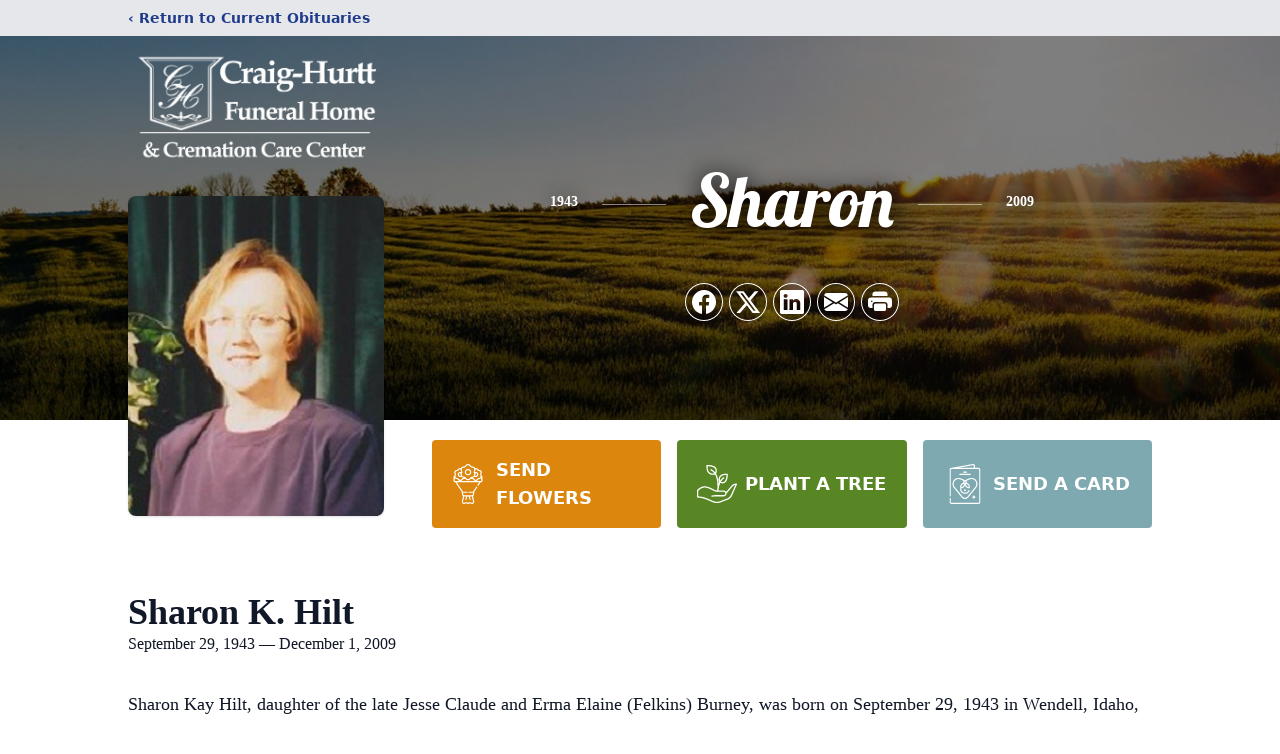

--- FILE ---
content_type: text/html; charset=utf-8
request_url: https://www.google.com/recaptcha/enterprise/anchor?ar=1&k=6Ldmp0YpAAAAAH_mYZ2ZtEkoGqBaPgsYFbQHq0Ek&co=aHR0cHM6Ly93d3cuY3JhaWdodXJ0dGZ1bmVyYWxob21lLmNvbTo0NDM.&hl=en&type=image&v=PoyoqOPhxBO7pBk68S4YbpHZ&theme=light&size=invisible&badge=bottomright&anchor-ms=20000&execute-ms=30000&cb=cefi32vx5rcc
body_size: 48755
content:
<!DOCTYPE HTML><html dir="ltr" lang="en"><head><meta http-equiv="Content-Type" content="text/html; charset=UTF-8">
<meta http-equiv="X-UA-Compatible" content="IE=edge">
<title>reCAPTCHA</title>
<style type="text/css">
/* cyrillic-ext */
@font-face {
  font-family: 'Roboto';
  font-style: normal;
  font-weight: 400;
  font-stretch: 100%;
  src: url(//fonts.gstatic.com/s/roboto/v48/KFO7CnqEu92Fr1ME7kSn66aGLdTylUAMa3GUBHMdazTgWw.woff2) format('woff2');
  unicode-range: U+0460-052F, U+1C80-1C8A, U+20B4, U+2DE0-2DFF, U+A640-A69F, U+FE2E-FE2F;
}
/* cyrillic */
@font-face {
  font-family: 'Roboto';
  font-style: normal;
  font-weight: 400;
  font-stretch: 100%;
  src: url(//fonts.gstatic.com/s/roboto/v48/KFO7CnqEu92Fr1ME7kSn66aGLdTylUAMa3iUBHMdazTgWw.woff2) format('woff2');
  unicode-range: U+0301, U+0400-045F, U+0490-0491, U+04B0-04B1, U+2116;
}
/* greek-ext */
@font-face {
  font-family: 'Roboto';
  font-style: normal;
  font-weight: 400;
  font-stretch: 100%;
  src: url(//fonts.gstatic.com/s/roboto/v48/KFO7CnqEu92Fr1ME7kSn66aGLdTylUAMa3CUBHMdazTgWw.woff2) format('woff2');
  unicode-range: U+1F00-1FFF;
}
/* greek */
@font-face {
  font-family: 'Roboto';
  font-style: normal;
  font-weight: 400;
  font-stretch: 100%;
  src: url(//fonts.gstatic.com/s/roboto/v48/KFO7CnqEu92Fr1ME7kSn66aGLdTylUAMa3-UBHMdazTgWw.woff2) format('woff2');
  unicode-range: U+0370-0377, U+037A-037F, U+0384-038A, U+038C, U+038E-03A1, U+03A3-03FF;
}
/* math */
@font-face {
  font-family: 'Roboto';
  font-style: normal;
  font-weight: 400;
  font-stretch: 100%;
  src: url(//fonts.gstatic.com/s/roboto/v48/KFO7CnqEu92Fr1ME7kSn66aGLdTylUAMawCUBHMdazTgWw.woff2) format('woff2');
  unicode-range: U+0302-0303, U+0305, U+0307-0308, U+0310, U+0312, U+0315, U+031A, U+0326-0327, U+032C, U+032F-0330, U+0332-0333, U+0338, U+033A, U+0346, U+034D, U+0391-03A1, U+03A3-03A9, U+03B1-03C9, U+03D1, U+03D5-03D6, U+03F0-03F1, U+03F4-03F5, U+2016-2017, U+2034-2038, U+203C, U+2040, U+2043, U+2047, U+2050, U+2057, U+205F, U+2070-2071, U+2074-208E, U+2090-209C, U+20D0-20DC, U+20E1, U+20E5-20EF, U+2100-2112, U+2114-2115, U+2117-2121, U+2123-214F, U+2190, U+2192, U+2194-21AE, U+21B0-21E5, U+21F1-21F2, U+21F4-2211, U+2213-2214, U+2216-22FF, U+2308-230B, U+2310, U+2319, U+231C-2321, U+2336-237A, U+237C, U+2395, U+239B-23B7, U+23D0, U+23DC-23E1, U+2474-2475, U+25AF, U+25B3, U+25B7, U+25BD, U+25C1, U+25CA, U+25CC, U+25FB, U+266D-266F, U+27C0-27FF, U+2900-2AFF, U+2B0E-2B11, U+2B30-2B4C, U+2BFE, U+3030, U+FF5B, U+FF5D, U+1D400-1D7FF, U+1EE00-1EEFF;
}
/* symbols */
@font-face {
  font-family: 'Roboto';
  font-style: normal;
  font-weight: 400;
  font-stretch: 100%;
  src: url(//fonts.gstatic.com/s/roboto/v48/KFO7CnqEu92Fr1ME7kSn66aGLdTylUAMaxKUBHMdazTgWw.woff2) format('woff2');
  unicode-range: U+0001-000C, U+000E-001F, U+007F-009F, U+20DD-20E0, U+20E2-20E4, U+2150-218F, U+2190, U+2192, U+2194-2199, U+21AF, U+21E6-21F0, U+21F3, U+2218-2219, U+2299, U+22C4-22C6, U+2300-243F, U+2440-244A, U+2460-24FF, U+25A0-27BF, U+2800-28FF, U+2921-2922, U+2981, U+29BF, U+29EB, U+2B00-2BFF, U+4DC0-4DFF, U+FFF9-FFFB, U+10140-1018E, U+10190-1019C, U+101A0, U+101D0-101FD, U+102E0-102FB, U+10E60-10E7E, U+1D2C0-1D2D3, U+1D2E0-1D37F, U+1F000-1F0FF, U+1F100-1F1AD, U+1F1E6-1F1FF, U+1F30D-1F30F, U+1F315, U+1F31C, U+1F31E, U+1F320-1F32C, U+1F336, U+1F378, U+1F37D, U+1F382, U+1F393-1F39F, U+1F3A7-1F3A8, U+1F3AC-1F3AF, U+1F3C2, U+1F3C4-1F3C6, U+1F3CA-1F3CE, U+1F3D4-1F3E0, U+1F3ED, U+1F3F1-1F3F3, U+1F3F5-1F3F7, U+1F408, U+1F415, U+1F41F, U+1F426, U+1F43F, U+1F441-1F442, U+1F444, U+1F446-1F449, U+1F44C-1F44E, U+1F453, U+1F46A, U+1F47D, U+1F4A3, U+1F4B0, U+1F4B3, U+1F4B9, U+1F4BB, U+1F4BF, U+1F4C8-1F4CB, U+1F4D6, U+1F4DA, U+1F4DF, U+1F4E3-1F4E6, U+1F4EA-1F4ED, U+1F4F7, U+1F4F9-1F4FB, U+1F4FD-1F4FE, U+1F503, U+1F507-1F50B, U+1F50D, U+1F512-1F513, U+1F53E-1F54A, U+1F54F-1F5FA, U+1F610, U+1F650-1F67F, U+1F687, U+1F68D, U+1F691, U+1F694, U+1F698, U+1F6AD, U+1F6B2, U+1F6B9-1F6BA, U+1F6BC, U+1F6C6-1F6CF, U+1F6D3-1F6D7, U+1F6E0-1F6EA, U+1F6F0-1F6F3, U+1F6F7-1F6FC, U+1F700-1F7FF, U+1F800-1F80B, U+1F810-1F847, U+1F850-1F859, U+1F860-1F887, U+1F890-1F8AD, U+1F8B0-1F8BB, U+1F8C0-1F8C1, U+1F900-1F90B, U+1F93B, U+1F946, U+1F984, U+1F996, U+1F9E9, U+1FA00-1FA6F, U+1FA70-1FA7C, U+1FA80-1FA89, U+1FA8F-1FAC6, U+1FACE-1FADC, U+1FADF-1FAE9, U+1FAF0-1FAF8, U+1FB00-1FBFF;
}
/* vietnamese */
@font-face {
  font-family: 'Roboto';
  font-style: normal;
  font-weight: 400;
  font-stretch: 100%;
  src: url(//fonts.gstatic.com/s/roboto/v48/KFO7CnqEu92Fr1ME7kSn66aGLdTylUAMa3OUBHMdazTgWw.woff2) format('woff2');
  unicode-range: U+0102-0103, U+0110-0111, U+0128-0129, U+0168-0169, U+01A0-01A1, U+01AF-01B0, U+0300-0301, U+0303-0304, U+0308-0309, U+0323, U+0329, U+1EA0-1EF9, U+20AB;
}
/* latin-ext */
@font-face {
  font-family: 'Roboto';
  font-style: normal;
  font-weight: 400;
  font-stretch: 100%;
  src: url(//fonts.gstatic.com/s/roboto/v48/KFO7CnqEu92Fr1ME7kSn66aGLdTylUAMa3KUBHMdazTgWw.woff2) format('woff2');
  unicode-range: U+0100-02BA, U+02BD-02C5, U+02C7-02CC, U+02CE-02D7, U+02DD-02FF, U+0304, U+0308, U+0329, U+1D00-1DBF, U+1E00-1E9F, U+1EF2-1EFF, U+2020, U+20A0-20AB, U+20AD-20C0, U+2113, U+2C60-2C7F, U+A720-A7FF;
}
/* latin */
@font-face {
  font-family: 'Roboto';
  font-style: normal;
  font-weight: 400;
  font-stretch: 100%;
  src: url(//fonts.gstatic.com/s/roboto/v48/KFO7CnqEu92Fr1ME7kSn66aGLdTylUAMa3yUBHMdazQ.woff2) format('woff2');
  unicode-range: U+0000-00FF, U+0131, U+0152-0153, U+02BB-02BC, U+02C6, U+02DA, U+02DC, U+0304, U+0308, U+0329, U+2000-206F, U+20AC, U+2122, U+2191, U+2193, U+2212, U+2215, U+FEFF, U+FFFD;
}
/* cyrillic-ext */
@font-face {
  font-family: 'Roboto';
  font-style: normal;
  font-weight: 500;
  font-stretch: 100%;
  src: url(//fonts.gstatic.com/s/roboto/v48/KFO7CnqEu92Fr1ME7kSn66aGLdTylUAMa3GUBHMdazTgWw.woff2) format('woff2');
  unicode-range: U+0460-052F, U+1C80-1C8A, U+20B4, U+2DE0-2DFF, U+A640-A69F, U+FE2E-FE2F;
}
/* cyrillic */
@font-face {
  font-family: 'Roboto';
  font-style: normal;
  font-weight: 500;
  font-stretch: 100%;
  src: url(//fonts.gstatic.com/s/roboto/v48/KFO7CnqEu92Fr1ME7kSn66aGLdTylUAMa3iUBHMdazTgWw.woff2) format('woff2');
  unicode-range: U+0301, U+0400-045F, U+0490-0491, U+04B0-04B1, U+2116;
}
/* greek-ext */
@font-face {
  font-family: 'Roboto';
  font-style: normal;
  font-weight: 500;
  font-stretch: 100%;
  src: url(//fonts.gstatic.com/s/roboto/v48/KFO7CnqEu92Fr1ME7kSn66aGLdTylUAMa3CUBHMdazTgWw.woff2) format('woff2');
  unicode-range: U+1F00-1FFF;
}
/* greek */
@font-face {
  font-family: 'Roboto';
  font-style: normal;
  font-weight: 500;
  font-stretch: 100%;
  src: url(//fonts.gstatic.com/s/roboto/v48/KFO7CnqEu92Fr1ME7kSn66aGLdTylUAMa3-UBHMdazTgWw.woff2) format('woff2');
  unicode-range: U+0370-0377, U+037A-037F, U+0384-038A, U+038C, U+038E-03A1, U+03A3-03FF;
}
/* math */
@font-face {
  font-family: 'Roboto';
  font-style: normal;
  font-weight: 500;
  font-stretch: 100%;
  src: url(//fonts.gstatic.com/s/roboto/v48/KFO7CnqEu92Fr1ME7kSn66aGLdTylUAMawCUBHMdazTgWw.woff2) format('woff2');
  unicode-range: U+0302-0303, U+0305, U+0307-0308, U+0310, U+0312, U+0315, U+031A, U+0326-0327, U+032C, U+032F-0330, U+0332-0333, U+0338, U+033A, U+0346, U+034D, U+0391-03A1, U+03A3-03A9, U+03B1-03C9, U+03D1, U+03D5-03D6, U+03F0-03F1, U+03F4-03F5, U+2016-2017, U+2034-2038, U+203C, U+2040, U+2043, U+2047, U+2050, U+2057, U+205F, U+2070-2071, U+2074-208E, U+2090-209C, U+20D0-20DC, U+20E1, U+20E5-20EF, U+2100-2112, U+2114-2115, U+2117-2121, U+2123-214F, U+2190, U+2192, U+2194-21AE, U+21B0-21E5, U+21F1-21F2, U+21F4-2211, U+2213-2214, U+2216-22FF, U+2308-230B, U+2310, U+2319, U+231C-2321, U+2336-237A, U+237C, U+2395, U+239B-23B7, U+23D0, U+23DC-23E1, U+2474-2475, U+25AF, U+25B3, U+25B7, U+25BD, U+25C1, U+25CA, U+25CC, U+25FB, U+266D-266F, U+27C0-27FF, U+2900-2AFF, U+2B0E-2B11, U+2B30-2B4C, U+2BFE, U+3030, U+FF5B, U+FF5D, U+1D400-1D7FF, U+1EE00-1EEFF;
}
/* symbols */
@font-face {
  font-family: 'Roboto';
  font-style: normal;
  font-weight: 500;
  font-stretch: 100%;
  src: url(//fonts.gstatic.com/s/roboto/v48/KFO7CnqEu92Fr1ME7kSn66aGLdTylUAMaxKUBHMdazTgWw.woff2) format('woff2');
  unicode-range: U+0001-000C, U+000E-001F, U+007F-009F, U+20DD-20E0, U+20E2-20E4, U+2150-218F, U+2190, U+2192, U+2194-2199, U+21AF, U+21E6-21F0, U+21F3, U+2218-2219, U+2299, U+22C4-22C6, U+2300-243F, U+2440-244A, U+2460-24FF, U+25A0-27BF, U+2800-28FF, U+2921-2922, U+2981, U+29BF, U+29EB, U+2B00-2BFF, U+4DC0-4DFF, U+FFF9-FFFB, U+10140-1018E, U+10190-1019C, U+101A0, U+101D0-101FD, U+102E0-102FB, U+10E60-10E7E, U+1D2C0-1D2D3, U+1D2E0-1D37F, U+1F000-1F0FF, U+1F100-1F1AD, U+1F1E6-1F1FF, U+1F30D-1F30F, U+1F315, U+1F31C, U+1F31E, U+1F320-1F32C, U+1F336, U+1F378, U+1F37D, U+1F382, U+1F393-1F39F, U+1F3A7-1F3A8, U+1F3AC-1F3AF, U+1F3C2, U+1F3C4-1F3C6, U+1F3CA-1F3CE, U+1F3D4-1F3E0, U+1F3ED, U+1F3F1-1F3F3, U+1F3F5-1F3F7, U+1F408, U+1F415, U+1F41F, U+1F426, U+1F43F, U+1F441-1F442, U+1F444, U+1F446-1F449, U+1F44C-1F44E, U+1F453, U+1F46A, U+1F47D, U+1F4A3, U+1F4B0, U+1F4B3, U+1F4B9, U+1F4BB, U+1F4BF, U+1F4C8-1F4CB, U+1F4D6, U+1F4DA, U+1F4DF, U+1F4E3-1F4E6, U+1F4EA-1F4ED, U+1F4F7, U+1F4F9-1F4FB, U+1F4FD-1F4FE, U+1F503, U+1F507-1F50B, U+1F50D, U+1F512-1F513, U+1F53E-1F54A, U+1F54F-1F5FA, U+1F610, U+1F650-1F67F, U+1F687, U+1F68D, U+1F691, U+1F694, U+1F698, U+1F6AD, U+1F6B2, U+1F6B9-1F6BA, U+1F6BC, U+1F6C6-1F6CF, U+1F6D3-1F6D7, U+1F6E0-1F6EA, U+1F6F0-1F6F3, U+1F6F7-1F6FC, U+1F700-1F7FF, U+1F800-1F80B, U+1F810-1F847, U+1F850-1F859, U+1F860-1F887, U+1F890-1F8AD, U+1F8B0-1F8BB, U+1F8C0-1F8C1, U+1F900-1F90B, U+1F93B, U+1F946, U+1F984, U+1F996, U+1F9E9, U+1FA00-1FA6F, U+1FA70-1FA7C, U+1FA80-1FA89, U+1FA8F-1FAC6, U+1FACE-1FADC, U+1FADF-1FAE9, U+1FAF0-1FAF8, U+1FB00-1FBFF;
}
/* vietnamese */
@font-face {
  font-family: 'Roboto';
  font-style: normal;
  font-weight: 500;
  font-stretch: 100%;
  src: url(//fonts.gstatic.com/s/roboto/v48/KFO7CnqEu92Fr1ME7kSn66aGLdTylUAMa3OUBHMdazTgWw.woff2) format('woff2');
  unicode-range: U+0102-0103, U+0110-0111, U+0128-0129, U+0168-0169, U+01A0-01A1, U+01AF-01B0, U+0300-0301, U+0303-0304, U+0308-0309, U+0323, U+0329, U+1EA0-1EF9, U+20AB;
}
/* latin-ext */
@font-face {
  font-family: 'Roboto';
  font-style: normal;
  font-weight: 500;
  font-stretch: 100%;
  src: url(//fonts.gstatic.com/s/roboto/v48/KFO7CnqEu92Fr1ME7kSn66aGLdTylUAMa3KUBHMdazTgWw.woff2) format('woff2');
  unicode-range: U+0100-02BA, U+02BD-02C5, U+02C7-02CC, U+02CE-02D7, U+02DD-02FF, U+0304, U+0308, U+0329, U+1D00-1DBF, U+1E00-1E9F, U+1EF2-1EFF, U+2020, U+20A0-20AB, U+20AD-20C0, U+2113, U+2C60-2C7F, U+A720-A7FF;
}
/* latin */
@font-face {
  font-family: 'Roboto';
  font-style: normal;
  font-weight: 500;
  font-stretch: 100%;
  src: url(//fonts.gstatic.com/s/roboto/v48/KFO7CnqEu92Fr1ME7kSn66aGLdTylUAMa3yUBHMdazQ.woff2) format('woff2');
  unicode-range: U+0000-00FF, U+0131, U+0152-0153, U+02BB-02BC, U+02C6, U+02DA, U+02DC, U+0304, U+0308, U+0329, U+2000-206F, U+20AC, U+2122, U+2191, U+2193, U+2212, U+2215, U+FEFF, U+FFFD;
}
/* cyrillic-ext */
@font-face {
  font-family: 'Roboto';
  font-style: normal;
  font-weight: 900;
  font-stretch: 100%;
  src: url(//fonts.gstatic.com/s/roboto/v48/KFO7CnqEu92Fr1ME7kSn66aGLdTylUAMa3GUBHMdazTgWw.woff2) format('woff2');
  unicode-range: U+0460-052F, U+1C80-1C8A, U+20B4, U+2DE0-2DFF, U+A640-A69F, U+FE2E-FE2F;
}
/* cyrillic */
@font-face {
  font-family: 'Roboto';
  font-style: normal;
  font-weight: 900;
  font-stretch: 100%;
  src: url(//fonts.gstatic.com/s/roboto/v48/KFO7CnqEu92Fr1ME7kSn66aGLdTylUAMa3iUBHMdazTgWw.woff2) format('woff2');
  unicode-range: U+0301, U+0400-045F, U+0490-0491, U+04B0-04B1, U+2116;
}
/* greek-ext */
@font-face {
  font-family: 'Roboto';
  font-style: normal;
  font-weight: 900;
  font-stretch: 100%;
  src: url(//fonts.gstatic.com/s/roboto/v48/KFO7CnqEu92Fr1ME7kSn66aGLdTylUAMa3CUBHMdazTgWw.woff2) format('woff2');
  unicode-range: U+1F00-1FFF;
}
/* greek */
@font-face {
  font-family: 'Roboto';
  font-style: normal;
  font-weight: 900;
  font-stretch: 100%;
  src: url(//fonts.gstatic.com/s/roboto/v48/KFO7CnqEu92Fr1ME7kSn66aGLdTylUAMa3-UBHMdazTgWw.woff2) format('woff2');
  unicode-range: U+0370-0377, U+037A-037F, U+0384-038A, U+038C, U+038E-03A1, U+03A3-03FF;
}
/* math */
@font-face {
  font-family: 'Roboto';
  font-style: normal;
  font-weight: 900;
  font-stretch: 100%;
  src: url(//fonts.gstatic.com/s/roboto/v48/KFO7CnqEu92Fr1ME7kSn66aGLdTylUAMawCUBHMdazTgWw.woff2) format('woff2');
  unicode-range: U+0302-0303, U+0305, U+0307-0308, U+0310, U+0312, U+0315, U+031A, U+0326-0327, U+032C, U+032F-0330, U+0332-0333, U+0338, U+033A, U+0346, U+034D, U+0391-03A1, U+03A3-03A9, U+03B1-03C9, U+03D1, U+03D5-03D6, U+03F0-03F1, U+03F4-03F5, U+2016-2017, U+2034-2038, U+203C, U+2040, U+2043, U+2047, U+2050, U+2057, U+205F, U+2070-2071, U+2074-208E, U+2090-209C, U+20D0-20DC, U+20E1, U+20E5-20EF, U+2100-2112, U+2114-2115, U+2117-2121, U+2123-214F, U+2190, U+2192, U+2194-21AE, U+21B0-21E5, U+21F1-21F2, U+21F4-2211, U+2213-2214, U+2216-22FF, U+2308-230B, U+2310, U+2319, U+231C-2321, U+2336-237A, U+237C, U+2395, U+239B-23B7, U+23D0, U+23DC-23E1, U+2474-2475, U+25AF, U+25B3, U+25B7, U+25BD, U+25C1, U+25CA, U+25CC, U+25FB, U+266D-266F, U+27C0-27FF, U+2900-2AFF, U+2B0E-2B11, U+2B30-2B4C, U+2BFE, U+3030, U+FF5B, U+FF5D, U+1D400-1D7FF, U+1EE00-1EEFF;
}
/* symbols */
@font-face {
  font-family: 'Roboto';
  font-style: normal;
  font-weight: 900;
  font-stretch: 100%;
  src: url(//fonts.gstatic.com/s/roboto/v48/KFO7CnqEu92Fr1ME7kSn66aGLdTylUAMaxKUBHMdazTgWw.woff2) format('woff2');
  unicode-range: U+0001-000C, U+000E-001F, U+007F-009F, U+20DD-20E0, U+20E2-20E4, U+2150-218F, U+2190, U+2192, U+2194-2199, U+21AF, U+21E6-21F0, U+21F3, U+2218-2219, U+2299, U+22C4-22C6, U+2300-243F, U+2440-244A, U+2460-24FF, U+25A0-27BF, U+2800-28FF, U+2921-2922, U+2981, U+29BF, U+29EB, U+2B00-2BFF, U+4DC0-4DFF, U+FFF9-FFFB, U+10140-1018E, U+10190-1019C, U+101A0, U+101D0-101FD, U+102E0-102FB, U+10E60-10E7E, U+1D2C0-1D2D3, U+1D2E0-1D37F, U+1F000-1F0FF, U+1F100-1F1AD, U+1F1E6-1F1FF, U+1F30D-1F30F, U+1F315, U+1F31C, U+1F31E, U+1F320-1F32C, U+1F336, U+1F378, U+1F37D, U+1F382, U+1F393-1F39F, U+1F3A7-1F3A8, U+1F3AC-1F3AF, U+1F3C2, U+1F3C4-1F3C6, U+1F3CA-1F3CE, U+1F3D4-1F3E0, U+1F3ED, U+1F3F1-1F3F3, U+1F3F5-1F3F7, U+1F408, U+1F415, U+1F41F, U+1F426, U+1F43F, U+1F441-1F442, U+1F444, U+1F446-1F449, U+1F44C-1F44E, U+1F453, U+1F46A, U+1F47D, U+1F4A3, U+1F4B0, U+1F4B3, U+1F4B9, U+1F4BB, U+1F4BF, U+1F4C8-1F4CB, U+1F4D6, U+1F4DA, U+1F4DF, U+1F4E3-1F4E6, U+1F4EA-1F4ED, U+1F4F7, U+1F4F9-1F4FB, U+1F4FD-1F4FE, U+1F503, U+1F507-1F50B, U+1F50D, U+1F512-1F513, U+1F53E-1F54A, U+1F54F-1F5FA, U+1F610, U+1F650-1F67F, U+1F687, U+1F68D, U+1F691, U+1F694, U+1F698, U+1F6AD, U+1F6B2, U+1F6B9-1F6BA, U+1F6BC, U+1F6C6-1F6CF, U+1F6D3-1F6D7, U+1F6E0-1F6EA, U+1F6F0-1F6F3, U+1F6F7-1F6FC, U+1F700-1F7FF, U+1F800-1F80B, U+1F810-1F847, U+1F850-1F859, U+1F860-1F887, U+1F890-1F8AD, U+1F8B0-1F8BB, U+1F8C0-1F8C1, U+1F900-1F90B, U+1F93B, U+1F946, U+1F984, U+1F996, U+1F9E9, U+1FA00-1FA6F, U+1FA70-1FA7C, U+1FA80-1FA89, U+1FA8F-1FAC6, U+1FACE-1FADC, U+1FADF-1FAE9, U+1FAF0-1FAF8, U+1FB00-1FBFF;
}
/* vietnamese */
@font-face {
  font-family: 'Roboto';
  font-style: normal;
  font-weight: 900;
  font-stretch: 100%;
  src: url(//fonts.gstatic.com/s/roboto/v48/KFO7CnqEu92Fr1ME7kSn66aGLdTylUAMa3OUBHMdazTgWw.woff2) format('woff2');
  unicode-range: U+0102-0103, U+0110-0111, U+0128-0129, U+0168-0169, U+01A0-01A1, U+01AF-01B0, U+0300-0301, U+0303-0304, U+0308-0309, U+0323, U+0329, U+1EA0-1EF9, U+20AB;
}
/* latin-ext */
@font-face {
  font-family: 'Roboto';
  font-style: normal;
  font-weight: 900;
  font-stretch: 100%;
  src: url(//fonts.gstatic.com/s/roboto/v48/KFO7CnqEu92Fr1ME7kSn66aGLdTylUAMa3KUBHMdazTgWw.woff2) format('woff2');
  unicode-range: U+0100-02BA, U+02BD-02C5, U+02C7-02CC, U+02CE-02D7, U+02DD-02FF, U+0304, U+0308, U+0329, U+1D00-1DBF, U+1E00-1E9F, U+1EF2-1EFF, U+2020, U+20A0-20AB, U+20AD-20C0, U+2113, U+2C60-2C7F, U+A720-A7FF;
}
/* latin */
@font-face {
  font-family: 'Roboto';
  font-style: normal;
  font-weight: 900;
  font-stretch: 100%;
  src: url(//fonts.gstatic.com/s/roboto/v48/KFO7CnqEu92Fr1ME7kSn66aGLdTylUAMa3yUBHMdazQ.woff2) format('woff2');
  unicode-range: U+0000-00FF, U+0131, U+0152-0153, U+02BB-02BC, U+02C6, U+02DA, U+02DC, U+0304, U+0308, U+0329, U+2000-206F, U+20AC, U+2122, U+2191, U+2193, U+2212, U+2215, U+FEFF, U+FFFD;
}

</style>
<link rel="stylesheet" type="text/css" href="https://www.gstatic.com/recaptcha/releases/PoyoqOPhxBO7pBk68S4YbpHZ/styles__ltr.css">
<script nonce="SBy-VWagvrMc_myPav0ZUg" type="text/javascript">window['__recaptcha_api'] = 'https://www.google.com/recaptcha/enterprise/';</script>
<script type="text/javascript" src="https://www.gstatic.com/recaptcha/releases/PoyoqOPhxBO7pBk68S4YbpHZ/recaptcha__en.js" nonce="SBy-VWagvrMc_myPav0ZUg">
      
    </script></head>
<body><div id="rc-anchor-alert" class="rc-anchor-alert"></div>
<input type="hidden" id="recaptcha-token" value="[base64]">
<script type="text/javascript" nonce="SBy-VWagvrMc_myPav0ZUg">
      recaptcha.anchor.Main.init("[\x22ainput\x22,[\x22bgdata\x22,\x22\x22,\[base64]/[base64]/[base64]/KE4oMTI0LHYsdi5HKSxMWihsLHYpKTpOKDEyNCx2LGwpLFYpLHYpLFQpKSxGKDE3MSx2KX0scjc9ZnVuY3Rpb24obCl7cmV0dXJuIGx9LEM9ZnVuY3Rpb24obCxWLHYpe04odixsLFYpLFZbYWtdPTI3OTZ9LG49ZnVuY3Rpb24obCxWKXtWLlg9KChWLlg/[base64]/[base64]/[base64]/[base64]/[base64]/[base64]/[base64]/[base64]/[base64]/[base64]/[base64]\\u003d\x22,\[base64]\x22,\x22ZmpJKMKgNMK4wosaOMOwPsOOIMONw4TDvFzCmHzDrMK4wqrClsKwwqNibMO6wrTDjVcPAinCixo6w6U5wrMmwpjCgmjCocOHw43DjENLwqrCmsO3PS/CmMOnw4xUwpDCqit4w5pDwowPw4hvw4/DjsOTasO2wqwKwqNHFcK5K8OGWA/Ch2bDjsO4YsK4fsKSwqtNw71gP8O7w7cfwq5Mw5wIOMKAw7/ChcO8R1sgw68OwqzDs8O0I8Obw4zCg8KQwpdjwrHDlMK2w6fDhcOsGDU0wrV/w4Y6GB5+w4hcKsOZFsOVwop0wr1awr3ClMKkwr8sJsK+wqHCvsK1FVrDvcKXdC9Aw5NRPk/CscOKFcOxwpPDgcK6w6rDijY2w4vChMKjwrYbw4HCoSbCi8Ojwr7CnsKTwqEABTXCj35sesOfTsKueMK9BMOqTsOWw45eACjDqMKyfMO4TDVnKMKrw7gbw5DCocKuwrcxw63DrcOrw4/DvFN8cxJURBVhHz7DocOTw4TCvcOQQDJUNjPCkMKWB2pNw65xRHxIw4ANTT9oBMKZw6/[base64]/w7QoUxtEwqHDrE46XUbCpy0BwpVrwrDDhnRkwqMQDzlUw7MAworDlcKdw6fDnSBPwqo4GcK3w4E7FsKQwpTCu8KiWcKiw6AhcFkKw6DDhMO5ax7DusKWw55Yw4DDpkIYwqdbccKtworCq8K7KcKkMC/[base64]/Cpj1VNGHCrcOoFsOzw4VdwooAeMOQwqHDqcK2QQPCuSdfw5nDrTnDr3EwwqRRw7jCi18DRxo2w6TDmVtBwpHDsMK6w5IAwq0Fw4DCv8KMcCQGJhbDi31SRsOXFcOGc1rCt8O/[base64]/DrcOqw5fDjwTCiizCo8OQQMKeaMKtw7R/[base64]/HsOjJMOqw53DisKSH0Mpw5zCosOyw4kdXBl4XW/CljtBw6XCr8KqU1DCo1djET/DlVzDmsKzOSZlbwfDmUNEw4QywrDCssOrwq/DlVHDj8K/DMOZw5TCmwARwrPCni/DgUM3CGHDiT5ZwpswJsObw4gCw61UwpgNw4E6w5toC8KTw4lJw7HDoWVgGhbCjcOFXsOac8KcwpMBMcKoeDfCjAYuwrvCvGjDq3xHw7Qow5soXx8NHFvDoT/DhMOQPcOLZgTDucK2w4BjRRZFw77DvsKhaj/[base64]/Ci8KlwrvCjX1Gw4EVHsK5woHDlsK7wqfCsw5/[base64]/WsKlVMObUChaDsKQdcOFa31iw53CqCjDmVbCqDHCr07Dt15Kw5MCB8O/eFQIwpnDjghzJlXChGEewpDDmlPDtMK9w4HCj2YFwpbCuT5RwpPCqcOpwoLDrsKgFWvCkMO2LT0Fw5kbwqxHwr/[base64]/CtcOMcsOudW7DlnzDocO9IcOjwrBbwozDiMOLwrXDoU8PHSfCrmEzw6rDqcKrf8Kmw5fCsE3ChcKowozDocKfCEXCicOEAkYuw5Y0WnvCvMOHw5DDisOVK35Ow54jw4vDoRtPw58SVVvDjwxJw4/Ci2/DgULDs8KKSmLDlsOfwoTDuMKnw4AQYAUPw5clGcKubMODW0/Cu8K+w7TCkcOkJcO5w6EaDcKAwqXCiMKpw4xCIMKmfMOAfzXCpsODwr8HwoVzw5vDnFPCvsOZw7LCrSbDpsKow4XDlMOBO8OjYQ1NwqDCvQ01L8OQwp/Dj8OYw5zCg8KcW8KNw5rDm8O4I8Ojwq3Cq8KTwqXDrDQ1Akwnw6vCvQfCtFguw64JHy1GwqQnU8KAwoFwwqDClcKaD8KdM0BqXVzCnsOWLyFbecKmwr08C8OLw4PCk15/[base64]/CnMK2VHE1Gn0bwrRYw7fDjcOFIjXDgsOVHHjCu8Ohw4PCg37Ck8K3aMOYLsK3wqdswrwlw4vDvBXCl13CkMKiw7ZOdWknHcKIwp3DnVzDmMO2LSjDsl0fw4XCpcOpwpFDwr3CjsKSw7zDhU3DiCwJQmHCiigGK8KRXsO/w7AUF8KsS8O3EW48w7fCssOQORbCk8K0wpI4XVPDocOgw4xbwqU1CcO3EMKJVCLClVJEFcKsw7bDhjl6TcKvMsOdw6A7bsOGwpIqOFwhwrRpHkjDs8OwwoRAQyrDkH8KDgvDuzwvXcOYwpHCnSshw5nDusOSw4FKLsKjw7/DocOKMMO1wr3DsxXDjh4PW8K+wpcZw6pzNMKPwpExRMK6wqXChjN+CDbCrgA/TGtcwrjCojvCrsKww47DsVIIYMKYSRDDk1DCjxjCkgHCuzfClMKSw7LDuVF/[base64]/Ct2vDtkPCiibDpjXDqsOnwqzDkMKtwrROMCA8C1dvU1fCtAjDuMOWw47DsMOcWsKVw5hEDBHCi2AHUCDDpVRxYsO7P8KNGSrCnlDDthLCvVLDj0TCpsKVLyVTw5nDs8KsKmnCo8KeN8KJwpN8wp/DpMONwpbCs8Omw4TDocKmN8K4V13DnsK/TDI1w57DnDrCosOyEsKywq5Cw5PCjsOiw4t/[base64]/LsKJwqfDlkXCtCNGw4HCgMKkPcOyw44mZ8OvfDAmwpF0w5oWOMKCA8KQSMODVUxwwovCssODB1YeTAJUAEx3R0XCm3UhJsO9UsKowq/Do8KrPxVTGMK+PD4eZcKdw6LDqCZowqJZYTbDpkdqKV7DhcOVw6XDj8KlAznCnXVSYznCiXzChcKsP17CvWUQwo/Cp8Kaw6DDjjfCrkkEwpTCsMOow7wwwqDDmMKgdMOMCcOcw4/CncOtPwodNlPCn8OoLcOFwpotAsOzLXPDgcKiDsK6AUvDkXXChMO0w4bCtFbCtsKVCcO/w5vCox0WFhHCqC8pw43DucKGY8KeesKXHsKVw7PDuXrDlMOZwrnCs8KoJEJ/w4PCocOiwq3Dljh2WsOkw43CsEpXwqrDpsOcw7vDi8OGwoDDi8OoMMOrworCtGfDhn3DshQDwpNxwofCpVwNwoTDicOJw4/[base64]/[base64]/DoXHDtcO/P8Oiw4LClsOhTE1/[base64]/[base64]/CshMVVRtAwqTCtHctf8K/wpHCjCDCnsKAwqozEQDClDvChMOkwotdDFh+w5gVZ1/[base64]/LD/Dq8OVEcKhMHJZYcKYaXTCvsOrwoHDhcKzMHDDksOEw4zDgcOoEhEkwrbDu0vCm3QQw448IMKLw5U6wqEqZMKUwq3CshDCiiwPwqzCgcKtIADDpcOhwpouCcKlNGPDlHPDoMO+w5/Dk2zCh8KeRjPDhjTCm05HWsKzw4gMw4I0w4w1wq05wpw7fHBGK3Brf8KAw4zDkcKffXnDukLCgcO5w5NQwqLCkcOpBRfCulhzXMOeBcOkWS7DvAgGEsODLhzCmVnDmXFawqdKewvDqRd3wqsEGy/DnlLDh8KoEyzDhlrDmX7Dp8OebksCCDcewoxKw5MuwrF5NgV3w4nDscKHwqLDk2MOwphuw47DvMOQw7N3w67CkcKLIn0NwpMKNwxZwrjCr2dlb8OewrXCqEtDRFzCqUJBw5PCiU86w7XCj8OKVxQ4Rx7DhBDCqTIyNAJYwoQjwr4CO8KYw77CpcKGWE0kwq5+Zz/CicOqwrAswqFWwpjCpSrCt8K4NQbCrB1MDcK/QxzClXQ/[base64]/[base64]/DksK2wpI3PsO9wr7CtcK0flbCvx7DpcO8A8KiwogGwr/CrcOCwoLDkMONIcOew6vCn3QYScKMwrfCk8OPF3DDk0x5LMOFOnVxw4/DkcOrbFzDokQ8X8Oiw71xSVZWVzDDuMKRw7ZoYMOmIH3CsjnDgsKTw4Ucwpcuwp/[base64]/IlXCrTHCgRIgfsKVw4TDicOQw4Vrw5oaD8KSw6tkNDLDuwFZLcOwAsKfchAcw6I2a8OsWMKfw5TCkMKWwoB8aD3CksKrwofCngvDjjXDscOwNMK3wrPDgj3Di3/DqWXClmgcw6Q8YsODw5bCgsOQw708wozDnsOgNQ1pwrhKcMO6IzxYwokuwr3DtkMBbVXChwfCtcKSw6ZGcMOdwoc6w5IPw57DhsKtKHR/wpvChWgOX8KBFcKCacOYwrXChWgEQMOow6TCisKtQW1CwoTDscOhwptcdsKRw47CtB4JSnzCoTTDicOdw40Zw4fCj8KXw63DkEXDum/DpVPDjMOXwrQWw68oCsOIwrVmRQsLXMKGI0FRL8KFwqZow43Dvz7ClXPCj2jCicKMw47Ck0LDssO7wq/DkmjCssOVw57DnX48w48Mw4tBw6UsfU4nEsKHw60Ow6vClMO7wpfCt8OzPDjChcOoVU4+AsKHUcOKQMKhw7xbEcKOwqMnClvDk8OOwqnChU1RwpHDmgzDjBvDpxg0OmBHw7zCqXHCqMKUWsKhwrYvFMKoHcOMwprCkm1bVGYfVcKhw78rwrtkw7R/w4HDmRHCmcO/w6Agw7rCjl40w71ebMOUG1rCpcK+w5/DgFDDg8KpwqDDpAlVwqs6wqM5wpIowrMpBcKDG3nCphvCosOkKmHCrMK8wqfCusOuEg5JwqfDuBlCYjLDmXnDhmckwp1hwpfDlMOzNxZDwp4uVsKGHEjDjHZabsOhwpLDjw/Ch8KEwpIJeyrCtHRbMFnCkl4Vw67Cl2d0w7/[base64]/BsOWanEQBFN4wpLDqCtaw5rCvkbCkEpqwonCgcO5wqzDpDHDqMOCHXUiSMKJw7rDrHdrwo3DgsODwrXCq8KQOyHCrFkZMDl7KSnDrknDinHDulllwokNwrbCv8OGRh96w5HDu8OswqQaG1jDq8KBfMOUU8ObRsKxw4lDKENiw55vw6PDgHLDgcKGd8KMw5/DtMKKw5fDsg5nSHlww5B7GsKTw740ISbDpD7CqMOrw4DDtMKEw7vCh8K1HWjDtMKgwpPCrV/Co8OsXXTCm8OAwovDiRbCvw4Mw5Mzw6DDrsOubmFbCFfCtcOdw7/Cu8OqT8O2fcO3MMOyWcOaCcOmSzDDpS92EcO2wo7ChsKHw73Ck3IubsKYw4HDssKmdE0cw5HDs8OkBAPCu1wjDyfCph97Y8OUQm7DrzIRD3vCj8KhBzvCkB1OwqppXsK+X8Kfw77CosKLwpF/w67CjDLCp8OgwqbDqCZ2w5fCvsKdw4odwqh6QMOyw4AFPMOVZjE3wpHCt8OEw4RvwqFGwprCtsKhH8OlGMOKOMKmRMKzwog3OCjDo2/CvsOAwr94QcO0WsOOB2rDjcOpwrIQwqDDgEfDvUbDkcOGw4pzw74Oe8KTwprDoMKDD8K9ZMOBwq/DnTAxw4NQcBBLwqtqwpsPwq84eQEFw7LCvHURXsKgwoZGwqDDtyDCqA5HfnnDjE3DjcKIw6JTwr3DgzTDrcKtw7rCicKMXXl9wpTClsKiDMOfw5fChArCo0PDicKjw43DmcOOMELCsTzCkE/Di8O5Q8O+fUZOfFgUwpDCoApDw4DDl8O+YMOzw6LDi1Juw4RaasK1woY4PC5gUCjCuVzCokFwGcOiwrVhZ8Onw50edh3DjmZPw63CucKOHMKpCMOLAcOKw4PDmsK4w6RSwoVzY8OwVUvDhVFsw67Doi3DpDsyw5kLMsKpwo1uwqXDjsOlwqx/Wh9Mwp3DtMOdS1zCiMKHXMKhwqxhw69LIsKZAsOdJMO2w6QZfcOqBjLCrHNFbgk4w5bDh2wCwqjDkcO6aMKXXcOrwrTDssOeF2nDicOPA2Jzw7HDqsOpP8KpIH/DtsK9dAHCg8OCwq1Nw4xcwqvDosKrfGJsJsOIdF7CtktQAMKTPgHCrcKUwoxaZS/CrmnCr3TChzXDtiwEw4BYwo/Cj2rCvABrecObcQJ9w6fCpsKSBlfCoB7CisO+w5svwo4/w7U0QifCvBjCi8KBw4pYwrEnO30JwpMsAcK6EMOxOsO4w7N2w4LDh3IOw6zDgsKHfjLCjcKyw4JUwqjCsMK7K8OEA0DCsAnCgSTDuVrDqkPCpFsVw6hqwp/CpsK9w4EOwrgbEsOGFWpTw67Cr8Orw5rDv2lNwp4Rw5/CmMOhw4J/TF3CmcK7bMO0w48Jw5PCjcKfNMK/b0l/[base64]/[base64]/DusKlwoLDkcO3UDLDr19swoB9wpNsdMOfTm7DslANNsO1BsKGw5HDvcKbCVZlPMKZGFx5w6vCnHIdHTt8TU90Y2VgUcKSKcOVw6hTbsOsLsKYC8KNPcO7EcOhYMKhOsO+w48KwpsSeMOfw6x4ZjQ0IVp9HcKbUhtJSX95woLCk8ODw6N8w4RYw6htwpI9CVR5NX/Cl8Kfw5QNH2LCicOkBsKFw4rDrsKrcMKEX0bDil/Cq3gMwo3Dh8KEKzHCp8O2XMKwwrhww6DDmCk6wrd0ED46worCuz/ChcOpKsKDwpDDvMOPwoDCiDjDh8KFZcKqwrctwrXDpsKmw7rCvcKmRsKMXUdzb8KRBTHDszDDkcKOMcOcwpXDhcOifycfwoLDiMOtwoAGwqnCgTbCiMKow43Di8KXw5LCi8Obwp1pGxMaNwnDuTIKw6A9wrhjJmQFMX7DlMO2w6rCmVjDrcKrLQLCiDrCuMK/K8KtEGzCl8KZV8KrwophAVJWIcK5wqhSw7nCrTpxw7nDsMK+NcKfwq4Bw4AGMMOMCyHCsMK6JsKYIwF0wpzCjcOVNsKkw5w+wocwWABYw7TDjDMCMMKlD8KoUkEXw5oPw4bCsMO5ZsOVwpFFFcOHA8KuZGVSwq/ChMOPBsKiGsKgSsOIC8OwS8K0FkIyPsKnwokaw6jCjsK6w70UEwHCm8KJw43CkGsJSwsjw5XChkY5wqLCqDfDjsOxwoIHaVjCvcKCIF3Dv8OBcBLClVLClwQwQsKRw4/DgMKHwqB/CMO1cMKRwpIXw7LCrSF1VsOQXcOBFgU9w5nDgnNswqUeBsK4csOVBlHDmGcDNcOqwoDCnDXClcOLbMOyRUs0H1IYw7ZXBBfDrGhqw7rClEDCs0YLDgPDs1PDnMKYw6Ibw6PDhsKAd8OgaSpidcONw7V3LF/Dj8OuG8KQw5/[base64]/wqfDnsOXwpTCpzkOw5V1w7Uww7EYwpfDsQAqw50oA3zDksKZHGjCnFTCosOsJsOXw4Vxw780AMOawqrDtMOLA1jClTUaWjzDqjYNwrsww67Dg249Jl7CgUoXK8K7CUhpw4VcCDUtwozDiMKwWW5+woUJwqJuw7pxGsOiVcOew5LCs8KHwq/Ds8Ojw5RhwrrCjVlmwpzDth3CmcKIGBTChHDDrcOKK8OqFC4Xw6gBw4pIBUjCgB9qwqxPw7p7KiQXWMOPKMOkc8KHNsOTw6NHw5bCvsKgL3rCg2dow5YKFcKPw5TDglJLbnfDsDvDq19ww5jCoDoVccOwFDbDm2/CgH56WjLCt8OTw4kELMKlB8O5wql9wq49wrMSMFNIw7zDhMKEwqnCtkQYwpbDjWhRah1HfsOOwpDCqGXCnBAywrbDoRgJXVwVB8OkDC/CgMKFw4HDmsKFaQHDpT5xS8Kqwo85fEXCu8KxwqNmKFMQecO1w57DhivDp8Ouw70oJR/ClGZSw6kSwpBRBsKtCCLDt1DDkMONwrs1w64JADXDq8Kvd2XDmsOow6HDjMKiTANYIMOKwoXDs2YEVkkkwowVI1zDhmrCsjRdXcOBw4sNw6bCg1LDo17CnxnCj1LCtAfDrcKgS8KwSToSw6wdBh5Lw6cHw5lSKMKhMSsuQVcRXjEVwp7Cq2rDnSrCssOSwrsDwrU8w6/[base64]/w698w57Dh8KOw50Nw5xyBsO4ZHjDv13DnMOLw7o+w78ow6I+woogcRlAU8K5BMKmw4EGMmXDpwTDscOwZ1EfDcK2PFZ2w5ohw6LDkcOBw4/ClsKzUMKlccOIc27DncK2BcKFw57Co8OsK8ObwrrCk1jDln3DjVnDsHAdNcKyXcOZVCHDg8KvIF4jw6zDqjvCnEEiwoTDhMK4w5M6wr3CmsOTP8K0CsK+BsOZw6ArGgTCmVMadCLClcKhREQ7WMK4wolVw5QIT8ObwocUw5kWw6VoR8ODZsO/w5NMCC54wos0w4HCrcOaScOGQT3CnMOLw593w5/DksKaWsOXw6/DhMOuwocCw5XCqMO/OFTDq3cIwozDiMOYWXNTasKCJ3zDqcKcwoBcw7PClsOzwpQQwoLDllp+w49swpARwrQWbBHDhzjDqT3CuXzCk8KFcnLCrxJEcMKbDxjCrsO/[base64]/Dp23CucKnJMORZsOFw7/CpSQmXy8vBMKbw6TCr8KLXsKiwpM/wq4XGF9cw5/CkQM7w5/Ct1tbw63CtBxOw5cewqnDkDECw4oPw4zDpcOaa1jDhVtZa8OXEMOIwr3Ch8OdSF8MLMKiw6/[base64]/w6AZP1rCuS7DizkDDcOWTVV7w7XCuWzCjcObOnDCgXV+w4howoXCucKBwoXCpsKUKADCqFHDuMKVw6jDmMKuU8O3w4RLwpjCjMKQcUcpESxMOMKKwqXCnmDDiF7Ciyc9w55/w6zDk8K7O8K/LVLCr28QPMO+wqjCqB9+fi1+woPDkRskw7xKdz7DpQzCmCInK8K6wpLDmcKRw5VvBGvDsMOJwpvCr8OgDsOabcOhdcKcwpPDj13DuhvDrsO5NsKtPB/DrRhpLMOdwpQ8A8O1wrQ8B8Osw5lRwoN1DcOxwqrDj8KuVyUPw7HDiMKiXGnDmV/CoMO/DDnDnGxJOX1Cw6bCl1XCgDrDrhcoWFXDkg3Cm0EUQzIow6LCtMOUelvDnEBSST9WdcOvwovDvAltw40Ywqgpw58bw6bCt8KoNy7CiMOFwq80wpHDjUUEwrl/SlACb2zCv2DCoAUXwqELc8OyJCkuw73CrcO1woLDpC0rVcOBw71nUk5twozCpMK0wqTDjMOvwpvDlsKkw5zCpsKoC14ywrHCqTYmf0/[base64]/CiXTCrURPG8KKXcOhw5BAw5sRwrNqGwvCssKITCPDjsKCdcK5w6Fvw6RgB8KWw73Co8OewpfDn1HDjsKRw6zCuMK4b0HDqHc1UcO0wqTDicK8woJdVA4xIEHCvytPwp7Ci2Mvw4nCvMOew73Cv8OlwpzDlVLCrsO/w7DDvDHDr1DClsKVEQ1OwoE9T23CrsORw4jCrwXDtVXDpsOGDw9FwqU3w50wYRENaioFcj9uOsKhAMO7L8KvwpPCoR/CtMO+w4R0bTByI3/Ct30hw63CtMOhw7XCuXkjwq/Dhjdmw6bCrSxWw5kSRMKKwrFzFMK4w5sZRwI9wpjDp2ZaNm0xUMK6w4ZidigCPMK3TxfDgcKBWk/CocKvB8OeKnzDisKTwr9WA8KYw7d0wpfCt3Rgw53Cvl7Dql/[base64]/ChnrCljbDiRJPwqxBQS3Ct37DgC4rwpbDmsOlaQJ5w5BEEUfCmMONw6nCmRjDrgjDozbCqMOawqBPw5tMw73CtCnCkcKNZcOAwoEQYHtvw6EMw6JhUlVwcMKBw4QBwp/DpTYawqfCinvCo37CiUNAwqPChsKUw7bCgA0RwpZAw5V2UMOlwoHCg8KYwrjCosKlf18ww6DCusKqex/DtMONw7cXw67DhsKSw6JiUGvCi8KHJRXDu8K9wrQnLg1nw51KMMOVw7XCu8O3JXAcwpUzeMOVw7ldWz0QwqNnNEbDlsO/OATDiHJ3asOJwpLCucO1wpnDpsOhw7h4w7zDp8KNwrgVw7vDvsOrw5DCm8OsRxY8wpnCicO8w4vCmxQRJjRxw5DDjcO0J3DDryPDocO2VyfCuMOdeMOHwpPDusOfw6LCj8KWwodkw7AjwrUCw4XDuFDCkVfDomzDlsKYw53Dj3FgwqhfNcK6JcKcE8OrwpzCnMKCUsK/wrBQMkthO8KXdcOTw5QrwoRdY8KXwpUpVyF+w757BcKqwpoWw7XDrF5tTDvDvsOJwoHCrsO8IxrCn8O3wq0ZwpQJw4FQG8OWbW9cBsOmRcKQAcO8DzjCqmcRw4LDggo1w4Iwwq5bw7PDp28qd8Kkwr/Dikdnw6/[base64]/wqzDlkgQRcKHw7bDu04bOcO5dcKHFxjDqMKsaArDlsOAw5Q1wocVNhzCh8K+w7cgU8O5woUgecOFfcOUMsOQDwNww7U7wrVqw5XDi2XDnEDCpMOyw4jCtMKjbcKZw6nCiDzDv8O9csO0eU4zEgIaC8KRwpzCmzMEw7/CpXbCrhHDnVtIwr7Do8K6w5N1Llcgw4/CmHHDjcKKKmQQw7BIT8OEw70qwoZ5w5zDsmHCilFAw7UywqRDw7XDr8OgwpfDpcK4w7sPB8KEw4/CsQDDjMKSXAbCgC/[base64]/CoU5jwovCrEnDok/DgMKlRUIaw4bCoRDDkx3Dj8K0w7nCgsK0w59Bwr1SORLDrFNjw5fChMKDBcKJw6vCsMKAwrsSK8KbGcKowoZLw5h1XTZ0ckzDqsKbw7XDmwPCp1zDmnLDgEQCVnIaSSXDrsKVRVl7w47CsMKuw6VgOcKww7EKbnLCin8Aw6/CjsOBw47Dqmk7QCDCnlN0wpYOccOkwqbCiifDssOrw7YZwpQyw6ZPw7QhwrHDocObw5bCvsKcJsKgw5RUw47CuTgGesO8DsOSw7/Dq8Kkwo/Dh8KKf8KAw43Chi1qwpNOwo9OYCHCrkXDuBQ/cxUPwohHZsO0bsK1w6dmUcKHOcO2OTQ1w77DssKnw6fDjRDDpCvDhS16w5Rvw4UUworCoXdjw4bCnUwCA8Knw6Bxw5HCjMOAw5oIwp9/[base64]/Dp0AgesKbJMOOWEFjw7/[base64]/CryLCiEXCr8KBwoMhwpfCrMOswrkuw4TDl8Olw5bDl8O3TMOwdGPDslcywprCtsKEwpFOwpXDq8OCw6YNMjzDo8Oyw6hNwod1wpPDticYw6E8wr7DiEd/wrZeNlPCvsKqw51OH3AUwrHCoMKlEwFfacOZw5Ndw6AbaFJbcMOvwqIHJ1s6QDNWwq5eRMOgw4NRwpFtw4LCsMKdw4srPcK0VTbDscOAw57Cl8KNw5pmAMO0X8KPw6XCnB53DsKKw7PDv8KcwpgMwr/DuhsWc8KDcWc3OcO/wpg5GsOodcOoJH/DpnhgKsOrZA3DisKpOizDsMOEw7DDvsKhPMOlwqLDhWzCm8OSw4rDrDzDvU/Ck8KEHcKZw4caWBVMw5QrDBk6w5PCnsKRw6nDtsKIwobCnsK1wqBXa8ORw67CocOAw50wZizDnnIWCUY6w4Fvw49EwqHCql3DimQ9PgzDncObf0jCiyHDgcKwE1/Ct8Kfw7HCq8KIOkQ0DEVoLsK5w6cgI0zCrFJTw7XDhmcSw6cSwobDo8OiCsKkw5bDqcKzX1LCnMO2WsKLwqdsw7XDq8OVCTrDnkUZwpvDkxUBFsO6bUwww5DCkcO5wo/DmcO3KinCrSUAA8OfI8KMMMOGwpFqKDPDnsO2wqfDkcK9wrjDiMKqw6dFT8KAwqvDm8KpcxvChMKjR8O9w5QnwrHCnMKEwoV5EcONHsKXw6Mvw6vCusKAVSXDt8Kbw4vCum1fwogCR8KFwrlhA0TDgcKMR3Zsw6LCpHVnwp/DuVDCqDfDiSXCvj9tw7/DpMKfw4zClcOcwqc1WsOJO8OIR8K1SFbDscOldC93wpTDs1xPwpxCCRcKElwqw4fClsKbwpnDusKywqZlw5oJQRITwpo2LhLDjsOYw6PDgsKWw5vDsCzDmHoFw4bClsORHsKRRwnDmlfDiX/[base64]/w78NO8Otw4HCo1jCtMOcw63Cj8KKw5fDlsKzw5/CqsK4wq8Zw5Ftwq7Ct8KBZSTCrsKYKBBVw5MNMzo4w5LDun/CjGHDiMO6w40TREXCsTFzw5DCskbDocO1aMKFI8O1eDrCnsOcUWvCm1c0ScKQQMO1w6cMw7RPLxxPwp94wq9tQ8OxIcKawohhDMOSw4XCp8KAISJ2w5tGw7bDhSx/wozDkcKpKjDDn8K6w7Y+J8OWK8K3wpDClcKOAMOGayVWwo9oI8O0eMKuw5DDgllBw4JHRghDwqDCsMKBNMOSw4EOw5bCt8KuwonDgR0BKMK2bMKifDnDrgbClcOWwpnCusKjw6rDl8O/HlFCwqliSAFGf8OKYA7CmsO9c8KOQsKWw7/[base64]/[base64]/[base64]/TcO8BMKZDsO9w4sEwoZGYX0AcMKcw54TcsOrw6DDscOyw5A9YQXCpcOWU8Odwr7DsjrDkW8zw4xmwpBJw6k0NcKEHsKZw44dGHrDkVzCjU/CtsK6fjhmdREcw5DDoV59ccKAwpx6w6IXwo7DmHDDo8OuD8K5RsKSB8OVwosgwo4FX00jGGxQwo4Qw4Y/w7NnagPCkcO2cMOlw55bworCksKgw6LCvHtGwojCksKmOMKGwqTCj8KRJ1DCu1/[base64]/SWIwwo/DocK/wqZXw5vCkMOtFMKYJ8KGNHDDs8KxDsKeKsOnwoojUynDt8ONIsO7GsK0woRrOhd4wpXDvApwTsOWw7PDj8K/w4Usw63DhRk9M3pdccKVLsK/wrkIwp1pP8KQTk4vwp7CnnHDtiHDvsK+w7HCkcKhwpwew4FiPMORw7/CvcKZdHbCs25owqrDgVFfw5kcUcO6Z8KdKQc9wp55YMO/wpXCl8K7KcORFMK8wrNnd17CiMK8HcKFUsKIAWlowqgbw7Z3YsOaw5vCp8OewpgiF8OEY2kgw484wpLCjHvDs8Kbw5QEwrzDtcKjIsK8B8KNdSR4wpt/EQPDhMKdJ2hBw7/CucKFXsO4IhTCnW/CojopRcKDZsOcZcOQIcOEWsOzH8Krw5XCtRTDpHzDtsKURG7CnQTCvcKkYsO9w4DDrcOZw6tmw6nCo2ITFVvCnMKqw7LDkR/Dg8K0wqk/JMK+D8O1QMKVw4NpwofDqnXDrB7CnFDDhQnDoz3DosOBwoBYw5bCscOiwoNnwrR1wqURw5whw7jDicKvVDXDpCzCuwLCm8OAVMOSWMKXKMO5bsOEKsOZKQpXGwrClsKNTcOCwrcXbkFyKcOIw7tZO8OKZsODMsK0wr3DssOYwqkoe8OAGQ/ClxzDlRLCql7CkmF7wqM0Xk4KWsKEwo7DiXXDhjU4w4nCsk/[base64]/CmCvClsOcfcOqwo5iM8OfKMKvw7rDnU0sP8KZb2zCpkvDgWstE8OWw63Cr2o8XcODwqpCBMKBchLCksOdHsK1V8K/STnCmsOkD8OYHSAWfk3CgcKUG8KCw45HCTQ1w5JYXsO6w6fCtMOSa8KmwqBGNFrDtHbDhF4XMsKMF8O/w7PDtg3CucKCMsOOJnzDoMOEC1tPOAjChCjCn8O1w6jDqhjDuEJlw4t7fgV9C15rbMKQwpfDvVXCrjbDrcOUw4sYwoA1wrY4ZsKpTcOUw7glIQAUbHzDkXg5bsO5wqJdwo3CrcOHEMK5wobCg8Opwq/Cn8OsLMKtw7ZJA8KDwp/DucOew6XDtsK6w60kBMOde8OGwpbClsKiw5cQw4/[base64]/Cpk/DucOxTF7ChMKeNAfDoMOGZVsuw7vCs2fCu8OyVMKaXTfCl8KJw73DnsKlwoTCvnhHdGR2B8KuUnlIwqEnWsOswph9C1B8woHCiU4KLQB1wq/[base64]/DqMKcPcO4fB1sHzI1GU7CosOTH2YiDFArwrnDpzvDh8KEw5RAwr3DoUYgw60fwoB0BFHDocO9L8OVwqDCmMKbdMOhUcOKARR5HwxkFm1UwrDCpzXCrFsuGD7DmcK7M2/CqsKdJkvChQI/dsKlFQPDi8K4w7nDk15BJMKNW8K1w54dw63Cr8KfUDcHw6XCjcOCwqYzcxTCk8Kow4sdw7XDncORYMOiDjIJwoHDpsOUwqtZw4XCh3vDmk8CccK3w7cmIjp/[base64]/axvCosKww7kbBVzDmcOhCcKbw44Vwp3DtC3CpBHDtDxTw7M3wqXDl8OVwookc3HDrMOsw5TDmg5/w7XDhcKsA8KEw73DgRzDlsOVwqHCrMKnwrrDjsOQwqjDgmHDk8Osw4NxZiYSwoXCh8OXw4rDuSg7NxXCiXgGYcKHNsOow7jDu8K3wrF7w79CEcO8VzfCmAvDsl/[base64]/DknzCi8KpwpIUL3XCusKmKMKwaCxfw7tywq/CtMOfwpPCi8Kww4xNS8OFw7xmV8OpPF5FMm/Cs1fCvDnDqsKcwq/CqMK8wr/CqgBfbMKtSQ/CscK7wrx3CTLDh1zDjmTDmMKLw4zDgMOow61LGGLCnhTCmXtJDMKLwqHDiXvCumfDrD5nFMKzwoRqB3tVdcOtwokaw4vCrsOSwod3wrnDkHkJwqPCoBTCpsKvwrMJeEHCuzbDkHjCpQ/CvMOTwrZqwpLDklRqCMKyTQTDjStsESbCjDLCv8OIw7/CtsODwrzDow/ClEE0AsO/wrLDlMKrecK4wq00wr/DtsKbwqtOw4Y/w4JpAMKuwpxacsOUwo8Tw4Rmf8Khw4tpw4XDnmR9wpvDtcKPU3PCuxB4MgDCsMOVfMOJw6XClMKfwokWAHLDisORw4vCi8KRZcKRB2HCnyJjw7Bqw43CqcKRw57Cn8KQfcKUw49wwrIJwo/CpcKaS05vWldcwo40wqgYwqrCrcOGw6/CkhjDgmXDs8KRFgDCjcKVH8OKZMKFccK4ZADDrsOBwo85wp3Chms1HivChsOWwqQtSMKVdGDCpSfDgzsawo58aA5Dwq80YMOAI0HCsAHCp8Onw7dUwrk0w5LCnVvDjcK/wpNFwqB8wq5twpdpdCDCosO8woQrO8OiccOMwpwERzknaREHHsOfw408w6LChE8uwqfCnXYRUcKUG8KBSMKQYMKXw6R+PcOcw6JCwofDpTgYwrZ/[base64]/w5xuw6HDlsKrPMO6w6h2VQFaw4NvBD91w6oKbMOsGw8fwqvDs8KOw6gCRsOvOMO1w6fDhMOewrBVwrzCk8O6OMK8wr/[base64]/FizDpMOFFysjwrIYwrx/w4TDj03DkcKgwoxveMOySsOVdMKUH8O4TsKGO8KzVsKXw7YFwqonw4cVwowGBcKwb1bDqMK8YSkgWwQgHsOvRsKpHcKPwqdEWEnCtXLCsm3DgsOjw5xibBbDscKHw6LCssOMwrXCvMOSw6AiaMKTJTMPwpfCkcOcdgbCtlNJRcK1Y0HCpsKUwoRLTsK/w6dJw7vDgcOrNTI1w5rCkcKhOEgVw7nDlhjDqH/DqcO7JMKtJiU9wo7Do2TDjDXDsT9ow4IOE8OEworChzQEw7A5w5EDT8OdwqIDJ3/DvjXDncKWwqp4HcKCw6xQw6V5wrx4w7RUwqQXw4HClMKkOljCjCIjw7gswqfDkF7DjHFNw7xCw719w5oGwrvDjCoJesKwVsORw6LCuMOqw7BTwrTDtcOtw5HDtXg1w6Udw6HDqgDCi3LDjATCnn3Cg8Ocw5bDnsOLZl1HwrA+wq7Dg0jClcKOwpXDuiB3LnTDs8O/SFMGWsKDfgJOwobDph/CvMKGF27Cl8OsLcOnw5nClcOjw4HDlMKwwqnDlXNBwqV+KsKow4sAwrB6wofCpD7DjsOfLAXCqMOOfUnDgcOXdVl+EcKKeMKtwozCgcK1w7TDm3A3L1PDp8Klwrx9wo3DuWjCpsKWw4PDh8OqwqEQw5LDpcKIbX7Dlxp0VT/DqAJ3w4lDGkPDvDnCgcKXeiPDlMKkwokVARhFI8O8NMKPw7XDvcKOwqPColsNFVfCqMODeMKxwox+TUTCr8Kiw6/Dszs5djzDgsOhBcKmw4vCv3ZGwrJJwoDCo8ONV8Osw5nCvl/CmQwtw5vDrilgwpvDscKgwr3Cq8KUSsOIwp/ChlLCkEvChmdhw4LDjSnCksKVASYAa8OWw6XDtS1OKhnDk8OAE8KZwqHDgjPCpMOqKMKEBmNFe8OWV8OheXcyRcO3P8KRwpnCgMKjworDphJ/[base64]/[base64]/[base64]/ChsKpwqsNGhrCncOGOk0KbMK9wp0cw7sgwo3Cv059wqkkwpbCuVQ0Xl8vAGHDnMOjfsK6YgQmw5dTQsOTwqU1SMKWwpg5wrDDjGBeTsKKCHp5OMOeMUfChW/Cn8O+YBXDsjYPwp12Shcxw4jDpg/CnwNuQBMdw5fCi2hOwqssw5V9w61CP8O8w4nCsGPDrMO8w7TDg8OPw4BnDsOcwpcow4IKwr8gIMOqP8O/wr/DhcKvw7XCmGTCnsKmwoDDocOjw44BS0Y6w6jCsULDhcOcXj5FOsOqTSEXw4XDuMOXwoXDiR1mw4MLw7Zyw4XCu8OkJBM0w4DDpcKvasOjw70bFS3CrcOyDA4cw6teZcKxwrjDtmHCjVfDh8KcH0/Dt8Obw7DDpMKhRWLCjcOrw6YHfB7CiMK/[base64]/DnMOUwqhWXUh9wp/DsTjCvcOqGMOof8Ocwr3CjwhhQwx9fwHCiV/DlD/DjxTDpV4ePAdgMcOaWRvDmjrDlFTDsMKJw7zDlsOUAsKewpMIFMOXMMOQwrPChWHCiAsfI8KHwqMqNHpJckUPPsOlT2vDrcO8w6Q4w50IwrlMIDPDox/[base64]/Dky8wwrFqw67Chj3DnMO7cU4rwpkQwoQSGMKXw7wEwo/[base64]/CkTBHe2nDk17DpMKNIcKuwpzCrXowYMOMwpoMKsKDHhbDunURJl4IJmzCrcOEw4PDssOawpXDosOCdsKaX3oiw7fCnWdpw5UvXcKdPm/Cj8KQwrTCmcOAw6zDk8OOaMK7X8Oww5vCgw7DucKAw4RTalI0woHDn8O6fcOXNsKkL8KNwql7PBoGSSIeU0LDow/Dnl3CrMKLwqvCgWLDnMOORMKqeMOyEzkFwrdPI1EEw5I3wrPCiMKlwqFwRwLDhcOPw4jCix7CtsK2woZTNsKjw5hAIsKfRWDCnFZfwqV9FWDDsCTDih/CjsO1bMOYLVLCv8OEwpDCjxUFw4bDiMKCwqvDosO4WsKrKFddS8K+w6dhHxvCu1rCtH3DssO7EGs4wpIXYR58RcKtwoXCtsKseE/[base64]/DulvDmsKNWsKvKQ8Jw5N5ZHLDtMKHPcK0wrcuwrsuwqcZw7jDu8KywojDskUNOWzDs8OAwrPDmcO/woHCtx1MwoAKw6/DrWXDnsO9f8Kgw4DDmMOfAsKzWGU/VMOVwrDDiVDDk8O9GcKSwop2wokRwpjDqcOhw7/[base64]/DkiQwcn3DhyFQWkjDv15nw4w4ccOjwrNpcMK8wpUTwr0cJMK6DcKFwqHDo8OJwr4OPSTDgkbDiGNnWwEZw5ANw5fDsMKHw7Vuc8OKw6bDrwXCvzPClX7Ct8Osw5xow5rCmsKcXMO/[base64]/wqnCmznCmkbDrVPCnMKuAcO8NsKIB8KHbcOEw5dUworChcKyw5TDvsODw6HCrcKORAY0wrtgLsKsExfDocKzY2fCokkVbcKUI8K3ZcKhw6Fbw4wIw4Rcw7FkFEcbaDrCr1VEw4k\\u003d\x22],null,[\x22conf\x22,null,\x226Ldmp0YpAAAAAH_mYZ2ZtEkoGqBaPgsYFbQHq0Ek\x22,0,null,null,null,1,[21,125,63,73,95,87,41,43,42,83,102,105,109,121],[1017145,971],0,null,null,null,null,0,null,0,null,700,1,null,0,\[base64]/76lBhnEnQkZnOKMAhk\\u003d\x22,0,1,null,null,1,null,0,0,null,null,null,0],\x22https://www.craighurttfuneralhome.com:443\x22,null,[3,1,1],null,null,null,1,3600,[\x22https://www.google.com/intl/en/policies/privacy/\x22,\x22https://www.google.com/intl/en/policies/terms/\x22],\x2252/tmnOB2bFRMVzM00MDLVXiVRArQnZL1WDywVqaadw\\u003d\x22,1,0,null,1,1768886562424,0,0,[165],null,[26,12,102,244],\x22RC-0vAofEj2zE_meg\x22,null,null,null,null,null,\x220dAFcWeA7hmWXJ0Q6OAW6Oz8FgGBR-vo-BUyOQ9JHp-sIRbD844GslLAvXp9JRLwf9Mmire7LxzaCwJEd8RVmLrQaQ0aWPz4fvSw\x22,1768969362704]");
    </script></body></html>